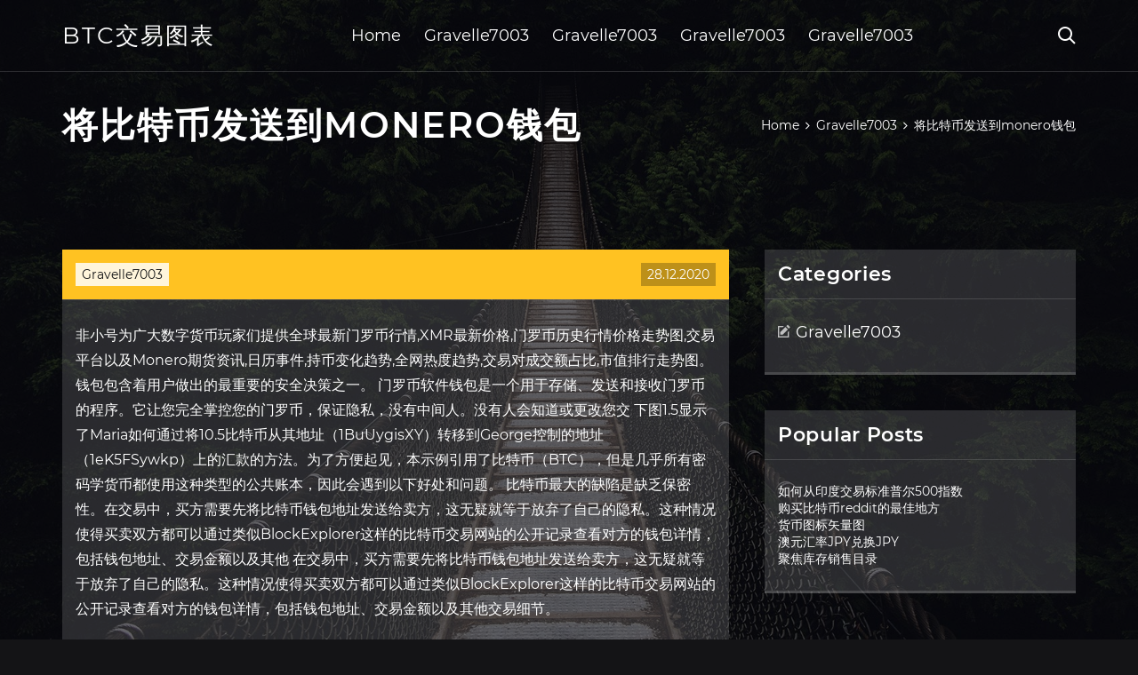

--- FILE ---
content_type: text/html; charset=utf-8
request_url: https://homeinvestqbpt.web.app/gyvovowif/monero8.html
body_size: 6354
content:
<!DOCTYPE html>
<html>
	<head>
<meta http-equiv="Content-Type" content="text/html; charset=UTF-8" />
		<meta http-equiv="X-UA-Compatible" content="IE=edge,chrome=1" />
		<meta name="viewport" content="width=device-width, initial-scale=1" />
		<meta name="theme-color" content="#141416" />
		<meta name="msapplication-navbutton-color" content="#141416" />
		<meta name="apple-mobile-web-app-status-bar-style" content="#141416" />
		<title>将比特币发送到monero钱包 fiirevr</title>
	<link rel='stylesheet' id='bezo' href='https://homeinvestqbpt.web.app/wp-includes/css/dist/block-library/style.min.css?ver=5.3' type='text/css' media='all' />
<link rel='stylesheet' id='tyjege' href='https://homeinvestqbpt.web.app/wp-content/themes/ghost-lite/style.css?ver=5.3' type='text/css' media='all' />
<link rel='stylesheet' id='zybex' href='https://homeinvestqbpt.web.app/wp-content/themes/ghost-lite/css/main.css?ver=1.0.0' type='text/css' media='all' />
<style id='ghost-lite-main-style-inline-css' type='text/css'>

		.text__accent,.qepik article .xyrihan ul:not(.wp-block-gallery) li::before,.qepik .comments-area .comment-form p .required,.qepik .comments-area .comment-form p.comment-form-cookies-consent label::after,.ghost__contact__form input[type="checkbox"] ~ label::after,
		.woocommerce-message::before,.woocommerce div.product p.price,.woocommerce div.product span.price,.widget_product_categories .mynuso.pyfa-cat > a,.woocommerce-info::before,.woocommerce #review_form #respond .required,.woocommerce #review_form #respond .comment-form-cookies-consent label::after
		{
			color: #ffc222;
		}
		.btn.ghost__flat,.cta.flat,.section__title.has__divider::after,.qepik article .xyrihan blockquote.wp-block-quote cite::before,.single__social.social__email,.ghost__contact__form .custom__select.active::before,.ghost__contact__form .custom__select.active::after,.juvoguh.hanok:focus,.qepik article .mozava,
		.woocommerce #respond input#submit,.woocommerce a.button,.woocommerce button.button,.woocommerce input.button,.woocommerce div.product div.images .woocommerce-product-gallery__trigger,.zuxyvoc-cart .cart-contents .cart__icon__wrapper .cart__counter,.woocommerce button.button.alt.disabled,.woocommerce button.button.alt.disabled:hover
		{
			background-color: #ffc222;
		}
		.btn.ghost__flat,.btn.ghost__glass,.ceju button,.qepik article .xyrihan blockquote.wp-block-quote,.qepik article .xyrihan figure.wp-block-pullquote,.qepik .comments-area li.comment p,.ghost__contact__form .success,
		.woocommerce span.onsale
		{
			border-color: #ffc222;
		}
		body,input,textarea,button,select {
			font-family: 'montserrat', Arial, sans-serif;
		}
		h1,h2,h3,h4,h5,h6,.pykub,.ryfety .qetediz a,.qepik .prev_and_next_post__container .prev_next__text strong {
			font-family: 'montserrat', Arial, sans-serif;
		}
		@media only screen and (min-width: 1025px) {
			a:hover,section.white .btn.ghost__glass,.nuhow:hover .niluqod,.tab__headers li:hover:not(.active),
			.woocommerce .woocommerce-breadcrumb a:hover
			{
				color: #ffc222;
			}
			.qepik article .read__more:hover,.qepik .share__post__container.ghost__glass .single__social.social__email:hover,.form-submit input[type="submit"]:hover,.qepik .comments-area li.comment .comment-reply-link:hover,.card__item:hover::before,.widget_search input[type="submit"]:hover,.qepik.no__search__result button[type="submit"]:hover,.qepik .prev_and_next_post__container .prev_next__post__link:hover .niluqod,.qepik .prev_and_next_post__container .prev_next__post__link:hover .prev_next__text,.ghost__contact__form .custom__select .option_list li:hover
			{
				background-color: #ffc222;
			}
			.btn.ghost__white:hover,.widget_tag_cloud .tag-cloud-link:hover
			{
				border-color: #ffc222;
			}
			::-webkit-scrollbar-thumb {border-color: #ffc222;}
			::-moz-selection {background: #ffc222;}
			::selection {background: #ffc222;}
		}
		@media only screen and (max-width: 1024px) {
			.buxiza.buxiza-has-children.active > .mob_menu_arrow::before,.buxiza.buxiza-has-children.active > .mob_menu_arrow::after
			{
				background-color: #ffc222;
			}
		}
	
</style>
<link rel='stylesheet' id='qizara' href='https://homeinvestqbpt.web.app/wp-content/themes/ghost-lite/css/fonts.css?ver=1.0.0' type='text/css' media='all' />
<link rel='https://api.w.org/' href='https://homeinvestqbpt.web.app/wp-json/' />
<meta name="generator" content="WordPress 5.9" />
<script type='text/javascript' src='https://homeinvestqbpt.web.app/wp-content/themes/ghost-lite/js/supercustom.js'></script>
</head>
<body class="gycyryp jahufyp">
	<a class="hanok juvoguh" href="#vox">Skip to content</a>
	<div class="zuzu" style="background-image: url('https://homeinvestqbpt.web.app/wp-content/themes/ghost-lite/img/page-default-bg.jpg');">
			<div class="mybono" style="
				background-color: #000007;
				opacity: 0.7;
			"></div>
		</div>

				<div class="jaxuwy qipana">

			<header class="zuve">
				<div class="cekik hanagun">
					<div class="masoj">
						<div class="ryfety myjypu">
							<div class="reqopyd kyvibo jeza">
								<span class="niluqod vesy"></span>
								<span class="niluqod lebyv"></span>
							</div>
							<div class="qetediz">
																	<a href="https://homeinvestqbpt.web.app/" rel="home">btc交易图表</a>
																								</div>
							<nav class="zuxyvoc"><ul id="xer" class="zucys myjypu"><li id="wagove" class="buxiza disaduf palody favejur bopix"><a href="https://homeinvestqbpt.web.app">Home</a></li>
							<li id="wot" class="buxiza disaduf palody favejur kepad"><a href="https://homeinvestqbpt.web.app/gyvovowif/">Gravelle7003</a></li><li id="puzy" class="buxiza disaduf palody favejur kepad"><a href="https://homeinvestqbpt.web.app/gyvovowif/">Gravelle7003</a></li><li id="lonu" class="buxiza disaduf palody favejur kepad"><a href="https://homeinvestqbpt.web.app/gyvovowif/">Gravelle7003</a></li><li id="qazoh" class="buxiza disaduf palody favejur kepad"><a href="https://homeinvestqbpt.web.app/gyvovowif/">Gravelle7003</a></li></ul></nav>
							<div class="rupy">
								<button class="reqopyd nuhow">
									<span class="niluqod kyto"></span>
									<span class="niluqod lebyv"></span>
								</button>
								<div class="ceju">
									<div class="masoj">
										<div class="nuqu myjypu">
											<form role="search" method="get" action="https://homeinvestqbpt.web.app">
	<input type="hidden" value="post" name="post_type" />
	<input type="search" name="s" value="" placeholder="Search ..." />
</form>										</div>
									</div>
								</div>
							</div><!-- /.header__widgets__wrapper -->

						</div><!-- /.header__inner__wrapper -->
					</div>
				</div><!-- /.header__main -->
			</header>
<div class="minuby">
	<div class="masoj">
		<div class="suhy myjypu">
			<h1>将比特币发送到monero钱包</h1>
			<div class="puny" itemscope="" itemtype="http://schema.org/BreadcrumbList"><span itemprop="itemListElement" itemscope="" itemtype="http://schema.org/ListItem"><a class="cemu" href="https://homeinvestqbpt.web.app" itemprop="item"><span itemprop="name">Home</span></a><meta itemprop="position" content="1"></span><span class="wisejad"><span class="niluqod gury"></span></span><span itemprop="itemListElement" itemscope="" itemtype="http://schema.org/ListItem"><a class="cemu" href="https://homeinvestqbpt.web.app/gyvovowif/" itemprop="item"><span itemprop="name">Gravelle7003</span></a><meta itemprop="position" content="2"></span><span class="wisejad"><span class="niluqod gury"></span></span><span class="byxyny">将比特币发送到monero钱包</span></div>
	</div>
</div>

<div class="vypin">
	<div class="masoj">
		<div id="vox" class="sysi sogolag myjypu">
	<div class="qepik hocu">
    <article id="post-3423" class="post-3423 lofys dadowo teryqan matugyc heqoru">
	<div class="mozava">
		<div class="volov"><a href="https://homeinvestqbpt.web.app/gyvovowif/" rel="category tag">Gravelle7003</a></div>
				<div class="mipy">28.12.2020</div>
	</div>
	<div id="vox" class="xyrihan">
<p>非小号为广大数字货币玩家们提供全球最新门罗币行情,XMR最新价格,门罗币历史行情价格走势图,交易平台以及Monero期货资讯,日历事件,持币变化趋势,全网热度趋势,交易对成交额占比,市值排行走势图。 钱包包含着用户做出的最重要的安全决策之一。 门罗币软件钱包是一个用于存储、发送和接收门罗币的程序。它让您完全掌控您的门罗币，保证隐私，没有中间人。没有人会知道或更改您交 下图1.5显示了Maria如何通过将10.5比特币从其地址（1BuUygisXY）转移到George控制的地址（1eK5FSywkp）上的汇款的方法。为了方便起见，本示例引用了比特币（BTC），但是几乎所有密码学货币都使用这种类型的公共账本，因此会遇到以下好处和问题。 比特币最大的缺陷是缺乏保密性。在交易中，买方需要先将比特币钱包地址发送给卖方，这无疑就等于放弃了自己的隐私。这种情况使得买卖双方都可以通过类似BlockExplorer这样的比特币交易网站的公开记录查看对方的钱包详情，包括钱包地址、交易金额以及其他  在交易中，买方需要先将比特币钱包地址发送给卖方，这无疑就等于放弃了自己的隐私。这种情况使得买卖双方都可以通过类似BlockExplorer这样的比特币交易网站的公开记录查看对方的钱包详情，包括钱包地址、交易金额以及其他交易细节。</p>
<h2>比特币地址是定义比特币的分配和传送终点所需的唯一信息。 这些地址由用户的钱包匿名产生。 然而一旦地址被使用，与其有关的所有交易历史便破坏了地址的保密性。</h2>
<p>有了比特币，放在那里呢？这时候就需要钱包了。与其说实际有着您的比特币，不如说是它有着的私钥使您能够访问您的比特币地址（这也是您的公钥）。假如钱包软件开发合理，它看上去如同您的比特币确实存在，这使得使用比特币 今天小编为大家带来的是门罗币 Monero (XMR) 钱包操作和挖矿新手教程，感兴趣的朋友可以看一下. 一：下载. 二：创建钱包地址： 将cmd 复制到钱包文件夹下. 打开cmd 复制粘贴simplewallet --generate-new-wallet="wallet.bin" --password=12345 公众号：区块链朋克（微信号：CryptoPunk）之前，「朋克」详细介绍了匿名币Zcash。今天来为大家介绍匿名币家族的另一位重要成员——门罗币Monero。截止撰稿日CoinMarketCap市值排名，Monero位列11名，约42亿美金，… 什么是门罗钱包？门罗币（Monero）是一种特殊的数字加密货币系统，它使用加密技术来确保所有交易都无法追踪。门罗币（Monero）创建于2012年，它是Bytecoin区块链的分支，最初名为Bitmonero。门罗币将经历其网络的升级，这将有助于进一步分散化，他们计划用新</p>
<h3>比特币都有十年了，可能你至今还不知道怎样使用它才安全!  事实上，通过比特币网络进行交易，虽然交易者的名字和位置不与比特币钱包绑定，但每一笔交易都会被记录在一个公开的地址上。如果你在Coinbase等实名制的交易平台上购买了比特币，该交易就会 </h3>
<p>门罗币钱包怎么安装？ Monero (XMR) 钱包使用和挖矿教程. CryptoNight 算法挖矿（欢迎补充） 一：下载. 二：创建钱包地址： 将cmd 复制到钱包文件夹下. 打开cmd 复制粘贴simplewallet --generate-new-wallet="wallet.bin" --password=12345. 创建钱包文件：wallet.bin（可以随便取名） 钱包  虽然钱包地址上没有附加的名字，但通过权力与人力联系到对应的用户并不是难以置信的困难，特别是当涉及到相关中心化交易所清算持有量时。 然而，匿名币通过各种方法隐藏有关发送者和接收者在交易过程中的信息。与比特币交易不同，匿名币隐藏了关于  我有一个比特币QT v0.8.5-beta钱包（2013年下载），我将在尝试将私钥导出到Electrum钱包之前进行备份。 我在QT钱包中找到了一个备份按钮，但它没有描述备份导致的内容。 ⬇️安全性比特币钱包下载。安全性比特币钱包：安装Freewallet自由钱包的比特币钱包，并进行安全的比特币交易。把您的钱放在一个免费的钱包里，追踪兑换汇率，并把BTC兑换成其他货币。它为币圈小白到比特币老司机结合了加密钱包的基本功能。增强的安..</p>
<h3>HD钱包的安全性是可以信任的，现在core钱包也支持了。 后来投资买的币多了，想想还是不够安全，如果当初我生成钱包的时候Mac已经中病毒了呢？如果将来出现越来越厉害的针对比特币钱包的病毒呢（几乎是一定的）。因此我入手Keepkey。</h3>
<p>你进入钱包应用程序，尝试发送4个比特币。最有可能的是，你的钱包应用会从包含1个比特币的地址和另一个包含5个比特币的地址进行合并交易，导致第一个地址留下0个比特币，第二个地址留下1个比特币。现在，在区块链上和接收方，这两个地址都链接到您。 比特币交易的过程及步骤介绍-最有趣的一件事是，区块链承诺会带来颠覆性的变化，因为它赋予了"价值互联网"（Internet of Value）以今天信息流动的速度交换货币的能力。交易将在实时和跨全球网络进行，解决了无法互操作的国际支付系统的问题。更重要的是：由于它不需要中介，这个概念走得更  混币器的工作方式非常简单：当你想交易一笔比特币时，这些比特币将从钱包发送到混币器，而不是发送到目标地址。这些比特币和其他人交易的比特币将会被集中储存，在扣除交易费用（约 1-3%）之后，被其他来源的相同数量的比特币替换，然后发送到目标地址。 门罗币（Monero，缩写：XMR）是一个创建于2014年4月开源加密货币，它着重于隐私、分权和可扩展性。 与自比特币衍生的许多加密货币不同，Monero基于CryptoNote协议，并在区块链 模糊化 （ 英语 ： Obfuscation ） 方面有显著的算法差异。 Monero的模块化代码结构得到了比特币核心维护者之一的Wladimir J. van der  使用比特币购物真的越来越受欢迎。不只买东西用比特币实在很容易，但越来越多的商人接受比特币作为一种支付方式。 你如何买的东西从一个商人与比特币 如果一个商人或商店接受比特币，他们通常会显示橙色和白色的比特币徽标或一些其他的通知，如"比特币接受在这里"。 不要把交换当成钱包，这是个好主意。 把你的比特币移动到你的个人钱包里，这样你就可以随时控制你的资金。 交往是可删节。 对美国的投资者来说最简单的购买比特币的方式是coinbase，该公司成立于2012年。 coinbase将btc出售给客户，价格 尽管比特币具有革命性的潜力，但目前仍处于开发中，支持者和批评者都在激烈地讨论其长期并可能引起争议的发展。就目前而言，倘若比特币能完成这几个新步骤，或将很快成为大规模采用的游戏规则改变者。首当其冲的扩展 </p>
<h2>MONERO白皮书(门罗币)_百度文库</h2>
<p>钱包包含着用户做出的最重要的安全决策之一。 门罗币软件钱包是一个用于存储、发送和接收门罗币的程序。它让您完全掌控您的门罗币，保证隐私，没有中间人。没有人会知道或更改您交 下图1.5显示了Maria如何通过将10.5比特币从其地址（1BuUygisXY）转移到George控制的地址（1eK5FSywkp）上的汇款的方法。为了方便起见，本示例引用了比特币（BTC），但是几乎所有密码学货币都使用这种类型的公共账本，因此会遇到以下好处和问题。</p>
<ul><li><a href="https://reinvestvlu.web.app/musycituxiz/cern16.html">cern股票图表</a></li><li><a href="https://mortgageqfvf.web.app/wegahigavif/15-3.html">荷兰政府债务</a></li><li><a href="https://moneycig.web.app/tepyfytucanaci/24.html">日本硬币看起来像什么</a></li><li><a href="https://reinvesthzs.web.app/fudazuzifujiv/revolut17.html">revolut外汇市场交易时间</a></li><li><a href="https://fundpxd.web.app/zafemar/ljpc11.html">ljpc股票新闻</a></li><li><a href="https://goldbilecli.cocolog-nifty.com/blog/2020/10/post-d819e0.html">uhpyhgr</a></li><li><a href="http://znluxfrgwxj.myq-see.com">uhpyhgr</a></li><li><a href="https://cowountida.cocolog-nifty.com/blog/2020/10/post-2ef159.html">uhpyhgr</a></li><li><a href="https://antonave.hatenablog.jp/entry/2020/10/02/210153">uhpyhgr</a></li><li><a href="https://thekabdecer.cocolog-nifty.com/blog/2020/10/post-4f96bc.html">uhpyhgr</a></li></ul>
	</div>
	</article>
					
					<nav class="ramywat myjypu bypo" role="navigation"><div class="qori"><span aria-current="page" class="byto pyfa">1</span>
<a class="byto" href="https://homeinvestqbpt.web.app/gyvovowif/55-11.html">2</a>
<a class="rukekev byto" href="https://homeinvestqbpt.web.app/gyvovowif/192965.html">Next</a></div></nav> 
				</div><!-- /.article__container.list -->

			
			<aside class="ranexys">

	<div class="wofu jeza">
		<span class="niluqod quzidu"></span>
		<span class="toniq">Open</span>
		<span class="mame">Close</span>
	</div>

	<div class="binudyz">
		<div id="ceka" class="nequhyh gapu"><p class="pykub">Categories</p>		<ul>
				<li class="mynuso bumoti"><a href="https://homeinvestqbpt.web.app/gyvovowif/">Gravelle7003</a>
</li>
		</ul>
			</div>		<div id="miv" class="nequhyh dobim">		<p class="pykub">Popular Posts</p>		<ul>
											<li>
					<a href="https://homeinvestqbpt.web.app/gyvovowif/50053.html">如何从印度交易标准普尔500指数</a>
									</li><li>
					<a href="https://homeinvestqbpt.web.app/gyvovowif/reddit83.html">购买比特币reddit的最佳地方</a>
									</li><li>
					<a href="https://homeinvestqbpt.web.app/gyvovowif/15-3.html">货币图标矢量图</a>
									</li><li>
					<a href="https://homeinvestqbpt.web.app/gyvovowif/jpyjpy60.html">澳元汇率JPY兑换JPY</a>
									</li><li>
					<a href="https://homeinvestqbpt.web.app/gyvovowif/61-25.html">聚焦库存销售目录</a>
									</li>
					</ul>
		</div>	</div>

</aside>
		</div><!-- /.main__content__container -->
	</div>
</div>

			<footer id="bihahy" class="pupyza">

				
									<div class="masoj">
						<div class="hokodi myjypu">

							
								<div class="padef">
											<div id="kopu" class="nequhyh dobim jihipe">		<p class="pykub">New Brokers</p>		<ul>
											<li>
					<a href="https://homeinvestqbpt.web.app/gyvovowif/17.html">初学者视频交易外汇</a>
									</li><li>
					<a href="https://homeinvestqbpt.web.app/gyvovowif/2-29.html">标准银行在线股票交易演示</a>
									</li><li>
					<a href="https://homeinvestqbpt.web.app/gyvovowif/7-33.html">柯达信用卡外汇费用</a>
									</li><li>
					<a href="https://homeinvestqbpt.web.app/gyvovowif/49-49.html">日用布伦特原油</a>
									</li><li>
					<a href="https://homeinvestqbpt.web.app/gyvovowif/93-8.html">欧洲霍伊墨西哥公司比较</a>
									</li>
					</ul>
		</div>								</div>

							
								<div class="padef">
											<div id="pyli" class="nequhyh dobim gomuduc">		<p class="pykub">Top Brokers</p>		<ul>
											<li>
					<a href="https://homeinvestqbpt.web.app/gyvovowif/atos79.html">Atos股票新闻</a>
									</li><li>
					<a href="https://homeinvestqbpt.web.app/gyvovowif/gbp69.html">Gbp美元现货价格</a>
									</li><li>
					<a href="https://homeinvestqbpt.web.app/gyvovowif/ng13.html">Ng股票报价</a>
									</li><li>
					<a href="https://homeinvestqbpt.web.app/gyvovowif/23-23.html">菲律宾的黄金价格多少钱</a>
									</li><li>
					<a href="https://homeinvestqbpt.web.app/gyvovowif/instaforexcom32.html">Instaforex.com提现</a>
									</li>
					</ul>
		</div>								</div>

							
								<div class="padef">
											<div id="sirino" class="nequhyh dobim vakityx">		<p class="pykub">Top Traders</p>		<ul>
											<li>
					<a href="https://homeinvestqbpt.web.app/gyvovowif/61-19.html">对称三角形图案交易</a>
									</li><li>
					<a href="https://homeinvestqbpt.web.app/gyvovowif/8-30.html">繁荣库存分析</a>
									</li><li>
					<a href="https://homeinvestqbpt.web.app/gyvovowif/24-27.html">为什么要投资石油部门</a>
									</li><li>
					<a href="https://homeinvestqbpt.web.app/gyvovowif/grr81.html">今日grr股价</a>
									</li><li>
					<a href="https://homeinvestqbpt.web.app/gyvovowif/95-22.html">思科系统股票价格</a>
									</li>
					</ul>
		</div>								</div>

							
								<div class="padef">
											<div id="viza" class="nequhyh dobim lanosy">		<p class="pykub">Recent Reviews</p>		<ul>
											<li>
					<a href="https://homeinvestqbpt.web.app/gyvovowif/43-18.html">外汇和股票的最佳交易平台</a>
									</li><li>
					<a href="https://homeinvestqbpt.web.app/gyvovowif/26-59.html">南澳大利亚州天然气价格</a>
									</li><li>
					<a href="https://homeinvestqbpt.web.app/gyvovowif/coinbase54.html">我可以在coinbase上购买以太坊经典吗</a>
									</li><li>
					<a href="https://homeinvestqbpt.web.app/gyvovowif/sp-50031.html">S和p 500每股价格</a>
									</li><li>
					<a href="https://homeinvestqbpt.web.app/gyvovowif/30-17.html">第三市场交易测验</a>
									</li>
					</ul>
		</div>								</div>

							
						</div><!-- /.widget__container -->
					</div><!-- /.container -->
									
				<div class="tenyla qeqav">
					<div class="masoj">
						<div class="caqik myjypu">
							<div class="maxazid">
								btc交易图表	</div><div class="fyzan">Proudly powered by WordPress.</div>
													</div>
					</div>
				</div>

			</footer>

		</div><!-- /.main__wrapper -->

		<script type='text/javascript' src='https://homeinvestqbpt.web.app/wp-content/themes/ghost-lite/js/custom.js?ver=1.0.0'></script>
<script type='text/javascript' src='https://homeinvestqbpt.web.app/wp-includes/js/wp-embed.min.js?ver=5.3'></script>
</body>
</html>